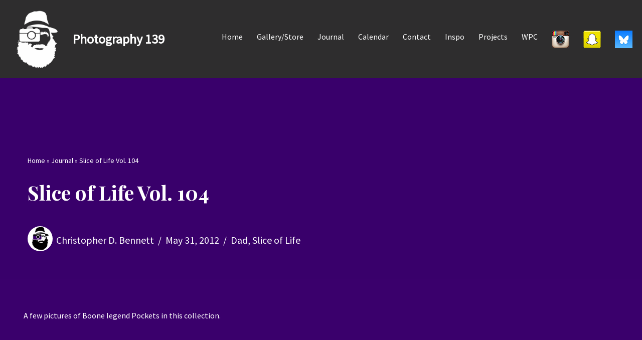

--- FILE ---
content_type: text/html; charset=UTF-8
request_url: https://www.photography139.com/2012/05/slice-of-life-vol-104/
body_size: 14471
content:
<!DOCTYPE html>
<html lang="en-US">

<head>
	
	<meta charset="UTF-8">
	<meta name="viewport" content="width=device-width, initial-scale=1, minimum-scale=1">
	<link rel="profile" href="http://gmpg.org/xfn/11">
		<meta name='robots' content='index, follow, max-image-preview:large, max-snippet:-1, max-video-preview:-1' />

	<!-- This site is optimized with the Yoast SEO plugin v24.5 - https://yoast.com/wordpress/plugins/seo/ -->
	<title>Slice of Life Vol. 104 - Photography 139</title>
	<link rel="canonical" href="https://www.photography139.com/2012/05/slice-of-life-vol-104/" />
	<meta property="og:locale" content="en_US" />
	<meta property="og:type" content="article" />
	<meta property="og:title" content="Slice of Life Vol. 104 - Photography 139" />
	<meta property="og:description" content="A few pictures of Boone legend Pockets in this collection. I also find the pictures of Story and Mamie to be particularly interesting and nostalgic." />
	<meta property="og:url" content="https://www.photography139.com/2012/05/slice-of-life-vol-104/" />
	<meta property="og:site_name" content="Photography 139" />
	<meta property="article:publisher" content="https://www.facebook.com/photography139" />
	<meta property="article:author" content="https://www.facebook.com/photography139" />
	<meta property="article:published_time" content="2012-05-31T12:00:12+00:00" />
	<meta property="article:modified_time" content="2012-07-24T19:21:49+00:00" />
	<meta property="og:image" content="http://photography139.smugmug.com/Other/Slice-of-Life/i-zb3mQqg/0/L/vol104a-L.jpg" />
	<meta name="author" content="Christopher D. Bennett" />
	<meta name="twitter:card" content="summary_large_image" />
	<meta name="twitter:creator" content="@photography139" />
	<meta name="twitter:site" content="@photography139" />
	<meta name="twitter:label1" content="Written by" />
	<meta name="twitter:data1" content="Christopher D. Bennett" />
	<script type="application/ld+json" class="yoast-schema-graph">{"@context":"https://schema.org","@graph":[{"@type":"Article","@id":"https://www.photography139.com/2012/05/slice-of-life-vol-104/#article","isPartOf":{"@id":"https://www.photography139.com/2012/05/slice-of-life-vol-104/"},"author":{"name":"Christopher D. Bennett","@id":"https://www.photography139.com/#/schema/person/e1025d0ea068f7c4a5bb7d1990988a68"},"headline":"Slice of Life Vol. 104","datePublished":"2012-05-31T12:00:12+00:00","dateModified":"2012-07-24T19:21:49+00:00","mainEntityOfPage":{"@id":"https://www.photography139.com/2012/05/slice-of-life-vol-104/"},"wordCount":29,"publisher":{"@id":"https://www.photography139.com/#/schema/person/e1025d0ea068f7c4a5bb7d1990988a68"},"image":{"@id":"https://www.photography139.com/2012/05/slice-of-life-vol-104/#primaryimage"},"thumbnailUrl":"http://photography139.smugmug.com/Other/Slice-of-Life/i-zb3mQqg/0/L/vol104a-L.jpg","articleSection":["Dad","Slice of Life"],"inLanguage":"en-US"},{"@type":"WebPage","@id":"https://www.photography139.com/2012/05/slice-of-life-vol-104/","url":"https://www.photography139.com/2012/05/slice-of-life-vol-104/","name":"Slice of Life Vol. 104 - Photography 139","isPartOf":{"@id":"https://www.photography139.com/#website"},"primaryImageOfPage":{"@id":"https://www.photography139.com/2012/05/slice-of-life-vol-104/#primaryimage"},"image":{"@id":"https://www.photography139.com/2012/05/slice-of-life-vol-104/#primaryimage"},"thumbnailUrl":"http://photography139.smugmug.com/Other/Slice-of-Life/i-zb3mQqg/0/L/vol104a-L.jpg","datePublished":"2012-05-31T12:00:12+00:00","dateModified":"2012-07-24T19:21:49+00:00","breadcrumb":{"@id":"https://www.photography139.com/2012/05/slice-of-life-vol-104/#breadcrumb"},"inLanguage":"en-US","potentialAction":[{"@type":"ReadAction","target":["https://www.photography139.com/2012/05/slice-of-life-vol-104/"]}]},{"@type":"ImageObject","inLanguage":"en-US","@id":"https://www.photography139.com/2012/05/slice-of-life-vol-104/#primaryimage","url":"http://photography139.smugmug.com/Other/Slice-of-Life/i-zb3mQqg/0/L/vol104a-L.jpg","contentUrl":"http://photography139.smugmug.com/Other/Slice-of-Life/i-zb3mQqg/0/L/vol104a-L.jpg"},{"@type":"BreadcrumbList","@id":"https://www.photography139.com/2012/05/slice-of-life-vol-104/#breadcrumb","itemListElement":[{"@type":"ListItem","position":1,"name":"Home","item":"https://www.photography139.com/"},{"@type":"ListItem","position":2,"name":"Journal","item":"https://www.photography139.com/notebook/"},{"@type":"ListItem","position":3,"name":"Slice of Life Vol. 104"}]},{"@type":"WebSite","@id":"https://www.photography139.com/#website","url":"https://www.photography139.com/","name":"Photography 139","description":"","publisher":{"@id":"https://www.photography139.com/#/schema/person/e1025d0ea068f7c4a5bb7d1990988a68"},"potentialAction":[{"@type":"SearchAction","target":{"@type":"EntryPoint","urlTemplate":"https://www.photography139.com/?s={search_term_string}"},"query-input":{"@type":"PropertyValueSpecification","valueRequired":true,"valueName":"search_term_string"}}],"inLanguage":"en-US"},{"@type":["Person","Organization"],"@id":"https://www.photography139.com/#/schema/person/e1025d0ea068f7c4a5bb7d1990988a68","name":"Christopher D. Bennett","image":{"@type":"ImageObject","inLanguage":"en-US","@id":"https://www.photography139.com/#/schema/person/image/","url":"https://www.photography139.com/wp-content/uploads/2015/10/Christopher_Bennett.jpg","contentUrl":"https://www.photography139.com/wp-content/uploads/2015/10/Christopher_Bennett.jpg","width":250,"height":250,"caption":"Christopher D. Bennett"},"logo":{"@id":"https://www.photography139.com/#/schema/person/image/"},"description":"Photographer. Tenderloin enthusiast. Road trip maker. Iowan. Cyclone.","sameAs":["https://www.photography139.com/","https://www.facebook.com/photography139","https://www.instagram.com/christopherdbennett/","https://x.com/photography139"],"url":"https://www.photography139.com/author/bennett/"}]}</script>
	<!-- / Yoast SEO plugin. -->


<link rel='dns-prefetch' href='//www.photography139.com' />
<link rel='dns-prefetch' href='//fonts.googleapis.com' />
<link rel="alternate" type="application/rss+xml" title="Photography 139 &raquo; Feed" href="https://www.photography139.com/feed/" />
<link rel="alternate" type="application/rss+xml" title="Photography 139 &raquo; Comments Feed" href="https://www.photography139.com/comments/feed/" />
<script>
window._wpemojiSettings = {"baseUrl":"https:\/\/s.w.org\/images\/core\/emoji\/15.0.3\/72x72\/","ext":".png","svgUrl":"https:\/\/s.w.org\/images\/core\/emoji\/15.0.3\/svg\/","svgExt":".svg","source":{"concatemoji":"https:\/\/www.photography139.com\/wp-includes\/js\/wp-emoji-release.min.js?ver=6.5.7"}};
/*! This file is auto-generated */
!function(i,n){var o,s,e;function c(e){try{var t={supportTests:e,timestamp:(new Date).valueOf()};sessionStorage.setItem(o,JSON.stringify(t))}catch(e){}}function p(e,t,n){e.clearRect(0,0,e.canvas.width,e.canvas.height),e.fillText(t,0,0);var t=new Uint32Array(e.getImageData(0,0,e.canvas.width,e.canvas.height).data),r=(e.clearRect(0,0,e.canvas.width,e.canvas.height),e.fillText(n,0,0),new Uint32Array(e.getImageData(0,0,e.canvas.width,e.canvas.height).data));return t.every(function(e,t){return e===r[t]})}function u(e,t,n){switch(t){case"flag":return n(e,"\ud83c\udff3\ufe0f\u200d\u26a7\ufe0f","\ud83c\udff3\ufe0f\u200b\u26a7\ufe0f")?!1:!n(e,"\ud83c\uddfa\ud83c\uddf3","\ud83c\uddfa\u200b\ud83c\uddf3")&&!n(e,"\ud83c\udff4\udb40\udc67\udb40\udc62\udb40\udc65\udb40\udc6e\udb40\udc67\udb40\udc7f","\ud83c\udff4\u200b\udb40\udc67\u200b\udb40\udc62\u200b\udb40\udc65\u200b\udb40\udc6e\u200b\udb40\udc67\u200b\udb40\udc7f");case"emoji":return!n(e,"\ud83d\udc26\u200d\u2b1b","\ud83d\udc26\u200b\u2b1b")}return!1}function f(e,t,n){var r="undefined"!=typeof WorkerGlobalScope&&self instanceof WorkerGlobalScope?new OffscreenCanvas(300,150):i.createElement("canvas"),a=r.getContext("2d",{willReadFrequently:!0}),o=(a.textBaseline="top",a.font="600 32px Arial",{});return e.forEach(function(e){o[e]=t(a,e,n)}),o}function t(e){var t=i.createElement("script");t.src=e,t.defer=!0,i.head.appendChild(t)}"undefined"!=typeof Promise&&(o="wpEmojiSettingsSupports",s=["flag","emoji"],n.supports={everything:!0,everythingExceptFlag:!0},e=new Promise(function(e){i.addEventListener("DOMContentLoaded",e,{once:!0})}),new Promise(function(t){var n=function(){try{var e=JSON.parse(sessionStorage.getItem(o));if("object"==typeof e&&"number"==typeof e.timestamp&&(new Date).valueOf()<e.timestamp+604800&&"object"==typeof e.supportTests)return e.supportTests}catch(e){}return null}();if(!n){if("undefined"!=typeof Worker&&"undefined"!=typeof OffscreenCanvas&&"undefined"!=typeof URL&&URL.createObjectURL&&"undefined"!=typeof Blob)try{var e="postMessage("+f.toString()+"("+[JSON.stringify(s),u.toString(),p.toString()].join(",")+"));",r=new Blob([e],{type:"text/javascript"}),a=new Worker(URL.createObjectURL(r),{name:"wpTestEmojiSupports"});return void(a.onmessage=function(e){c(n=e.data),a.terminate(),t(n)})}catch(e){}c(n=f(s,u,p))}t(n)}).then(function(e){for(var t in e)n.supports[t]=e[t],n.supports.everything=n.supports.everything&&n.supports[t],"flag"!==t&&(n.supports.everythingExceptFlag=n.supports.everythingExceptFlag&&n.supports[t]);n.supports.everythingExceptFlag=n.supports.everythingExceptFlag&&!n.supports.flag,n.DOMReady=!1,n.readyCallback=function(){n.DOMReady=!0}}).then(function(){return e}).then(function(){var e;n.supports.everything||(n.readyCallback(),(e=n.source||{}).concatemoji?t(e.concatemoji):e.wpemoji&&e.twemoji&&(t(e.twemoji),t(e.wpemoji)))}))}((window,document),window._wpemojiSettings);
</script>
<link rel='stylesheet' id='ts-poll-block-css-css' href='https://www.photography139.com/wp-content/plugins/TS-Poll/admin/css/block.css?ver=6.5.7' media='all' />
<link rel='stylesheet' id='form-manager-css-css' href='https://www.photography139.com/wp-content/plugins/wordpress-form-manager/css/style.css?ver=6.5.7' media='all' />
<style id='wp-emoji-styles-inline-css'>

	img.wp-smiley, img.emoji {
		display: inline !important;
		border: none !important;
		box-shadow: none !important;
		height: 1em !important;
		width: 1em !important;
		margin: 0 0.07em !important;
		vertical-align: -0.1em !important;
		background: none !important;
		padding: 0 !important;
	}
</style>
<link rel='stylesheet' id='wp-block-library-css' href='https://www.photography139.com/wp-includes/css/dist/block-library/style.min.css?ver=6.5.7' media='all' />
<style id='classic-theme-styles-inline-css'>
/*! This file is auto-generated */
.wp-block-button__link{color:#fff;background-color:#32373c;border-radius:9999px;box-shadow:none;text-decoration:none;padding:calc(.667em + 2px) calc(1.333em + 2px);font-size:1.125em}.wp-block-file__button{background:#32373c;color:#fff;text-decoration:none}
</style>
<style id='global-styles-inline-css'>
body{--wp--preset--color--black: #000000;--wp--preset--color--cyan-bluish-gray: #abb8c3;--wp--preset--color--white: #ffffff;--wp--preset--color--pale-pink: #f78da7;--wp--preset--color--vivid-red: #cf2e2e;--wp--preset--color--luminous-vivid-orange: #ff6900;--wp--preset--color--luminous-vivid-amber: #fcb900;--wp--preset--color--light-green-cyan: #7bdcb5;--wp--preset--color--vivid-green-cyan: #00d084;--wp--preset--color--pale-cyan-blue: #8ed1fc;--wp--preset--color--vivid-cyan-blue: #0693e3;--wp--preset--color--vivid-purple: #9b51e0;--wp--preset--color--neve-link-color: var(--nv-primary-accent);--wp--preset--color--neve-link-hover-color: var(--nv-secondary-accent);--wp--preset--color--nv-site-bg: var(--nv-site-bg);--wp--preset--color--nv-light-bg: var(--nv-light-bg);--wp--preset--color--nv-dark-bg: var(--nv-dark-bg);--wp--preset--color--neve-text-color: var(--nv-text-color);--wp--preset--color--nv-text-dark-bg: var(--nv-text-dark-bg);--wp--preset--color--nv-c-1: var(--nv-c-1);--wp--preset--color--nv-c-2: var(--nv-c-2);--wp--preset--gradient--vivid-cyan-blue-to-vivid-purple: linear-gradient(135deg,rgba(6,147,227,1) 0%,rgb(155,81,224) 100%);--wp--preset--gradient--light-green-cyan-to-vivid-green-cyan: linear-gradient(135deg,rgb(122,220,180) 0%,rgb(0,208,130) 100%);--wp--preset--gradient--luminous-vivid-amber-to-luminous-vivid-orange: linear-gradient(135deg,rgba(252,185,0,1) 0%,rgba(255,105,0,1) 100%);--wp--preset--gradient--luminous-vivid-orange-to-vivid-red: linear-gradient(135deg,rgba(255,105,0,1) 0%,rgb(207,46,46) 100%);--wp--preset--gradient--very-light-gray-to-cyan-bluish-gray: linear-gradient(135deg,rgb(238,238,238) 0%,rgb(169,184,195) 100%);--wp--preset--gradient--cool-to-warm-spectrum: linear-gradient(135deg,rgb(74,234,220) 0%,rgb(151,120,209) 20%,rgb(207,42,186) 40%,rgb(238,44,130) 60%,rgb(251,105,98) 80%,rgb(254,248,76) 100%);--wp--preset--gradient--blush-light-purple: linear-gradient(135deg,rgb(255,206,236) 0%,rgb(152,150,240) 100%);--wp--preset--gradient--blush-bordeaux: linear-gradient(135deg,rgb(254,205,165) 0%,rgb(254,45,45) 50%,rgb(107,0,62) 100%);--wp--preset--gradient--luminous-dusk: linear-gradient(135deg,rgb(255,203,112) 0%,rgb(199,81,192) 50%,rgb(65,88,208) 100%);--wp--preset--gradient--pale-ocean: linear-gradient(135deg,rgb(255,245,203) 0%,rgb(182,227,212) 50%,rgb(51,167,181) 100%);--wp--preset--gradient--electric-grass: linear-gradient(135deg,rgb(202,248,128) 0%,rgb(113,206,126) 100%);--wp--preset--gradient--midnight: linear-gradient(135deg,rgb(2,3,129) 0%,rgb(40,116,252) 100%);--wp--preset--font-size--small: 13px;--wp--preset--font-size--medium: 20px;--wp--preset--font-size--large: 36px;--wp--preset--font-size--x-large: 42px;--wp--preset--spacing--20: 0.44rem;--wp--preset--spacing--30: 0.67rem;--wp--preset--spacing--40: 1rem;--wp--preset--spacing--50: 1.5rem;--wp--preset--spacing--60: 2.25rem;--wp--preset--spacing--70: 3.38rem;--wp--preset--spacing--80: 5.06rem;--wp--preset--shadow--natural: 6px 6px 9px rgba(0, 0, 0, 0.2);--wp--preset--shadow--deep: 12px 12px 50px rgba(0, 0, 0, 0.4);--wp--preset--shadow--sharp: 6px 6px 0px rgba(0, 0, 0, 0.2);--wp--preset--shadow--outlined: 6px 6px 0px -3px rgba(255, 255, 255, 1), 6px 6px rgba(0, 0, 0, 1);--wp--preset--shadow--crisp: 6px 6px 0px rgba(0, 0, 0, 1);}:where(.is-layout-flex){gap: 0.5em;}:where(.is-layout-grid){gap: 0.5em;}body .is-layout-flex{display: flex;}body .is-layout-flex{flex-wrap: wrap;align-items: center;}body .is-layout-flex > *{margin: 0;}body .is-layout-grid{display: grid;}body .is-layout-grid > *{margin: 0;}:where(.wp-block-columns.is-layout-flex){gap: 2em;}:where(.wp-block-columns.is-layout-grid){gap: 2em;}:where(.wp-block-post-template.is-layout-flex){gap: 1.25em;}:where(.wp-block-post-template.is-layout-grid){gap: 1.25em;}.has-black-color{color: var(--wp--preset--color--black) !important;}.has-cyan-bluish-gray-color{color: var(--wp--preset--color--cyan-bluish-gray) !important;}.has-white-color{color: var(--wp--preset--color--white) !important;}.has-pale-pink-color{color: var(--wp--preset--color--pale-pink) !important;}.has-vivid-red-color{color: var(--wp--preset--color--vivid-red) !important;}.has-luminous-vivid-orange-color{color: var(--wp--preset--color--luminous-vivid-orange) !important;}.has-luminous-vivid-amber-color{color: var(--wp--preset--color--luminous-vivid-amber) !important;}.has-light-green-cyan-color{color: var(--wp--preset--color--light-green-cyan) !important;}.has-vivid-green-cyan-color{color: var(--wp--preset--color--vivid-green-cyan) !important;}.has-pale-cyan-blue-color{color: var(--wp--preset--color--pale-cyan-blue) !important;}.has-vivid-cyan-blue-color{color: var(--wp--preset--color--vivid-cyan-blue) !important;}.has-vivid-purple-color{color: var(--wp--preset--color--vivid-purple) !important;}.has-neve-link-color-color{color: var(--wp--preset--color--neve-link-color) !important;}.has-neve-link-hover-color-color{color: var(--wp--preset--color--neve-link-hover-color) !important;}.has-nv-site-bg-color{color: var(--wp--preset--color--nv-site-bg) !important;}.has-nv-light-bg-color{color: var(--wp--preset--color--nv-light-bg) !important;}.has-nv-dark-bg-color{color: var(--wp--preset--color--nv-dark-bg) !important;}.has-neve-text-color-color{color: var(--wp--preset--color--neve-text-color) !important;}.has-nv-text-dark-bg-color{color: var(--wp--preset--color--nv-text-dark-bg) !important;}.has-nv-c-1-color{color: var(--wp--preset--color--nv-c-1) !important;}.has-nv-c-2-color{color: var(--wp--preset--color--nv-c-2) !important;}.has-black-background-color{background-color: var(--wp--preset--color--black) !important;}.has-cyan-bluish-gray-background-color{background-color: var(--wp--preset--color--cyan-bluish-gray) !important;}.has-white-background-color{background-color: var(--wp--preset--color--white) !important;}.has-pale-pink-background-color{background-color: var(--wp--preset--color--pale-pink) !important;}.has-vivid-red-background-color{background-color: var(--wp--preset--color--vivid-red) !important;}.has-luminous-vivid-orange-background-color{background-color: var(--wp--preset--color--luminous-vivid-orange) !important;}.has-luminous-vivid-amber-background-color{background-color: var(--wp--preset--color--luminous-vivid-amber) !important;}.has-light-green-cyan-background-color{background-color: var(--wp--preset--color--light-green-cyan) !important;}.has-vivid-green-cyan-background-color{background-color: var(--wp--preset--color--vivid-green-cyan) !important;}.has-pale-cyan-blue-background-color{background-color: var(--wp--preset--color--pale-cyan-blue) !important;}.has-vivid-cyan-blue-background-color{background-color: var(--wp--preset--color--vivid-cyan-blue) !important;}.has-vivid-purple-background-color{background-color: var(--wp--preset--color--vivid-purple) !important;}.has-neve-link-color-background-color{background-color: var(--wp--preset--color--neve-link-color) !important;}.has-neve-link-hover-color-background-color{background-color: var(--wp--preset--color--neve-link-hover-color) !important;}.has-nv-site-bg-background-color{background-color: var(--wp--preset--color--nv-site-bg) !important;}.has-nv-light-bg-background-color{background-color: var(--wp--preset--color--nv-light-bg) !important;}.has-nv-dark-bg-background-color{background-color: var(--wp--preset--color--nv-dark-bg) !important;}.has-neve-text-color-background-color{background-color: var(--wp--preset--color--neve-text-color) !important;}.has-nv-text-dark-bg-background-color{background-color: var(--wp--preset--color--nv-text-dark-bg) !important;}.has-nv-c-1-background-color{background-color: var(--wp--preset--color--nv-c-1) !important;}.has-nv-c-2-background-color{background-color: var(--wp--preset--color--nv-c-2) !important;}.has-black-border-color{border-color: var(--wp--preset--color--black) !important;}.has-cyan-bluish-gray-border-color{border-color: var(--wp--preset--color--cyan-bluish-gray) !important;}.has-white-border-color{border-color: var(--wp--preset--color--white) !important;}.has-pale-pink-border-color{border-color: var(--wp--preset--color--pale-pink) !important;}.has-vivid-red-border-color{border-color: var(--wp--preset--color--vivid-red) !important;}.has-luminous-vivid-orange-border-color{border-color: var(--wp--preset--color--luminous-vivid-orange) !important;}.has-luminous-vivid-amber-border-color{border-color: var(--wp--preset--color--luminous-vivid-amber) !important;}.has-light-green-cyan-border-color{border-color: var(--wp--preset--color--light-green-cyan) !important;}.has-vivid-green-cyan-border-color{border-color: var(--wp--preset--color--vivid-green-cyan) !important;}.has-pale-cyan-blue-border-color{border-color: var(--wp--preset--color--pale-cyan-blue) !important;}.has-vivid-cyan-blue-border-color{border-color: var(--wp--preset--color--vivid-cyan-blue) !important;}.has-vivid-purple-border-color{border-color: var(--wp--preset--color--vivid-purple) !important;}.has-neve-link-color-border-color{border-color: var(--wp--preset--color--neve-link-color) !important;}.has-neve-link-hover-color-border-color{border-color: var(--wp--preset--color--neve-link-hover-color) !important;}.has-nv-site-bg-border-color{border-color: var(--wp--preset--color--nv-site-bg) !important;}.has-nv-light-bg-border-color{border-color: var(--wp--preset--color--nv-light-bg) !important;}.has-nv-dark-bg-border-color{border-color: var(--wp--preset--color--nv-dark-bg) !important;}.has-neve-text-color-border-color{border-color: var(--wp--preset--color--neve-text-color) !important;}.has-nv-text-dark-bg-border-color{border-color: var(--wp--preset--color--nv-text-dark-bg) !important;}.has-nv-c-1-border-color{border-color: var(--wp--preset--color--nv-c-1) !important;}.has-nv-c-2-border-color{border-color: var(--wp--preset--color--nv-c-2) !important;}.has-vivid-cyan-blue-to-vivid-purple-gradient-background{background: var(--wp--preset--gradient--vivid-cyan-blue-to-vivid-purple) !important;}.has-light-green-cyan-to-vivid-green-cyan-gradient-background{background: var(--wp--preset--gradient--light-green-cyan-to-vivid-green-cyan) !important;}.has-luminous-vivid-amber-to-luminous-vivid-orange-gradient-background{background: var(--wp--preset--gradient--luminous-vivid-amber-to-luminous-vivid-orange) !important;}.has-luminous-vivid-orange-to-vivid-red-gradient-background{background: var(--wp--preset--gradient--luminous-vivid-orange-to-vivid-red) !important;}.has-very-light-gray-to-cyan-bluish-gray-gradient-background{background: var(--wp--preset--gradient--very-light-gray-to-cyan-bluish-gray) !important;}.has-cool-to-warm-spectrum-gradient-background{background: var(--wp--preset--gradient--cool-to-warm-spectrum) !important;}.has-blush-light-purple-gradient-background{background: var(--wp--preset--gradient--blush-light-purple) !important;}.has-blush-bordeaux-gradient-background{background: var(--wp--preset--gradient--blush-bordeaux) !important;}.has-luminous-dusk-gradient-background{background: var(--wp--preset--gradient--luminous-dusk) !important;}.has-pale-ocean-gradient-background{background: var(--wp--preset--gradient--pale-ocean) !important;}.has-electric-grass-gradient-background{background: var(--wp--preset--gradient--electric-grass) !important;}.has-midnight-gradient-background{background: var(--wp--preset--gradient--midnight) !important;}.has-small-font-size{font-size: var(--wp--preset--font-size--small) !important;}.has-medium-font-size{font-size: var(--wp--preset--font-size--medium) !important;}.has-large-font-size{font-size: var(--wp--preset--font-size--large) !important;}.has-x-large-font-size{font-size: var(--wp--preset--font-size--x-large) !important;}
.wp-block-navigation a:where(:not(.wp-element-button)){color: inherit;}
:where(.wp-block-post-template.is-layout-flex){gap: 1.25em;}:where(.wp-block-post-template.is-layout-grid){gap: 1.25em;}
:where(.wp-block-columns.is-layout-flex){gap: 2em;}:where(.wp-block-columns.is-layout-grid){gap: 2em;}
.wp-block-pullquote{font-size: 1.5em;line-height: 1.6;}
</style>
<link rel='stylesheet' id='TS_Poll_public_css-css' href='https://www.photography139.com/wp-content/plugins/TS-Poll/public/css/ts_poll-public.css?ver=11.0.0' media='all' />
<link rel='stylesheet' id='ts_poll_fonts-css' href='https://www.photography139.com/wp-content/plugins/TS-Poll/fonts/ts_poll-fonts.css?ver=11.0.0' media='all' />
<link rel='stylesheet' id='ppress-frontend-css' href='https://www.photography139.com/wp-content/plugins/wp-user-avatar/assets/css/frontend.min.css?ver=4.16.8' media='all' />
<link rel='stylesheet' id='ppress-flatpickr-css' href='https://www.photography139.com/wp-content/plugins/wp-user-avatar/assets/flatpickr/flatpickr.min.css?ver=4.16.8' media='all' />
<link rel='stylesheet' id='ppress-select2-css' href='https://www.photography139.com/wp-content/plugins/wp-user-avatar/assets/select2/select2.min.css?ver=6.5.7' media='all' />
<link rel='stylesheet' id='neve-style-css' href='https://www.photography139.com/wp-content/themes/neve/style-main-new.min.css?ver=4.1.4' media='all' />
<style id='neve-style-inline-css'>
.is-menu-sidebar .header-menu-sidebar { visibility: visible; }.is-menu-sidebar.menu_sidebar_slide_left .header-menu-sidebar { transform: translate3d(0, 0, 0); left: 0; }.is-menu-sidebar.menu_sidebar_slide_right .header-menu-sidebar { transform: translate3d(0, 0, 0); right: 0; }.is-menu-sidebar.menu_sidebar_pull_right .header-menu-sidebar, .is-menu-sidebar.menu_sidebar_pull_left .header-menu-sidebar { transform: translateX(0); }.is-menu-sidebar.menu_sidebar_dropdown .header-menu-sidebar { height: auto; }.is-menu-sidebar.menu_sidebar_dropdown .header-menu-sidebar-inner { max-height: 400px; padding: 20px 0; }.is-menu-sidebar.menu_sidebar_full_canvas .header-menu-sidebar { opacity: 1; }.header-menu-sidebar .menu-item-nav-search:not(.floating) { pointer-events: none; }.header-menu-sidebar .menu-item-nav-search .is-menu-sidebar { pointer-events: unset; }@media screen and (max-width: 960px) { .builder-item.cr .item--inner { --textalign: center; --justify: center; } }

			.nv-ft-post {
				margin-top:60px
			}
			.nv-ft-post .nv-ft-wrap:not(.layout-covers){
				background:var(--nv-light-bg);
			}
			.nv-ft-post h2{
				font-size:calc( var(--fontsize, var(--h2fontsize)) * 1.3)
			}
			.nv-ft-post .nv-meta-list{
				display:block
			}
			.nv-ft-post .non-grid-content{
				padding:32px
			}
			.nv-ft-post .wp-post-image{
				position:absolute;
				object-fit:cover;
				width:100%;
				height:100%
			}
			.nv-ft-post:not(.layout-covers) .nv-post-thumbnail-wrap{
				margin:0;
				position:relative;
				min-height:320px
			}
			
.nv-meta-list li.meta:not(:last-child):after { content:"/" }.nv-meta-list .no-mobile{
			display:none;
		}.nv-meta-list li.last::after{
			content: ""!important;
		}@media (min-width: 769px) {
			.nv-meta-list .no-mobile {
				display: inline-block;
			}
			.nv-meta-list li.last:not(:last-child)::after {
		 		content: "/" !important;
			}
		}
 :root{ --container: 748px;--postwidth:100%; --primarybtnbg: var(--nv-primary-accent); --primarybtnhoverbg: var(--nv-primary-accent); --primarybtncolor: #fff; --secondarybtncolor: var(--nv-primary-accent); --primarybtnhovercolor: #fff; --secondarybtnhovercolor: var(--nv-primary-accent);--primarybtnborderradius:3px;--secondarybtnborderradius:3px;--secondarybtnborderwidth:3px;--btnpadding:13px 15px;--primarybtnpadding:13px 15px;--secondarybtnpadding:calc(13px - 3px) calc(15px - 3px); --bodyfontfamily: "Source Sans Pro"; --bodyfontsize: 15px; --bodylineheight: 1.6; --bodyletterspacing: 0px; --bodyfontweight: 400; --headingsfontfamily: "Playfair Display"; --h1fontsize: 36px; --h1fontweight: 700; --h1lineheight: 1.2; --h1letterspacing: 0px; --h1texttransform: none; --h2fontsize: 28px; --h2fontweight: 700; --h2lineheight: 1.3; --h2letterspacing: 0px; --h2texttransform: none; --h3fontsize: 24px; --h3fontweight: 700; --h3lineheight: 1.4; --h3letterspacing: 0px; --h3texttransform: none; --h4fontsize: 20px; --h4fontweight: 700; --h4lineheight: 1.6; --h4letterspacing: 0px; --h4texttransform: none; --h5fontsize: 16px; --h5fontweight: 700; --h5lineheight: 1.6; --h5letterspacing: 0px; --h5texttransform: none; --h6fontsize: 14px; --h6fontweight: 700; --h6lineheight: 1.6; --h6letterspacing: 0px; --h6texttransform: none;--formfieldborderwidth:2px;--formfieldborderradius:3px; --formfieldbgcolor: #333030; --formfieldbordercolor: #dddddd; --formfieldcolor: var(--nv-text-color);--formfieldpadding:10px 12px; } .nv-index-posts{ --borderradius:10px;--cardboxshadow:0 0 12.8px 0 rgba(0,0,0,0.42); --cardbgcolor: var(--nv-dark-bg); --cardcolor: var(--nv-text-dark-bg); } .has-neve-button-color-color{ color: var(--nv-primary-accent)!important; } .has-neve-button-color-background-color{ background-color: var(--nv-primary-accent)!important; } .single-post-container .alignfull > [class*="__inner-container"], .single-post-container .alignwide > [class*="__inner-container"]{ max-width:718px } .nv-meta-list{ --avatarsize: 20px; } .single .nv-meta-list{ --avatarsize: 50px; } .nv-post-cover{ --height: 250px;--padding:40px 15px;--justify: flex-start; --textalign: left; --valign: center; } .nv-post-cover .nv-title-meta-wrap, .nv-page-title-wrap, .entry-header{ --textalign: left; } .nv-is-boxed.nv-title-meta-wrap{ --padding:40px 15px; --bgcolor: var(--nv-dark-bg); } .nv-overlay{ --bgcolor: #39006b; --opacity: 50; --blendmode: normal; } .nv-is-boxed.nv-comments-wrap{ --padding:20px; --bgcolor: rgba(0,0,0,0.48); } .nv-is-boxed.comment-respond{ --padding:20px; } .single:not(.single-product), .page{ --c-vspace:0 0 0 0;; } .global-styled{ --bgcolor: var(--nv-site-bg); } .header-top{ --rowbcolor: var(--nv-light-bg); --color: var(--nv-text-color); --bgcolor: rgba(46,45,46,0.99); } .header-main{ --rowbwidth:0px; --rowbcolor: var(--nv-light-bg); --color: var(--nv-text-color); --bgcolor: rgba(46,45,46,0.99); } .header-bottom{ --rowbcolor: var(--nv-light-bg); --color: var(--nv-text-color);--bgimage:url("");--bgposition:50% 50%;;--bgoverlayopacity:0.5; } .header-menu-sidebar-bg{ --justify: flex-start; --textalign: left;--flexg: 1;--wrapdropdownwidth: auto; --color: var(--nv-text-color); --bgcolor: var(--nv-site-bg); } .header-menu-sidebar{ width: 360px; } .builder-item--logo{ --maxwidth: 120px; --fs: 24px;--padding:10px 0;--margin:0; --textalign: left;--justify: flex-start; } .builder-item--nav-icon,.header-menu-sidebar .close-sidebar-panel .navbar-toggle{ --borderradius:0; } .builder-item--nav-icon{ --label-margin:0 5px 0 0;;--padding:10px 15px;--margin:0; } .builder-item--primary-menu{ --hovercolor: var(--nv-secondary-accent); --hovertextcolor: var(--nv-text-color); --activecolor: var(--nv-primary-accent); --spacing: 20px; --height: 25px;--padding:0;--margin:0; --fontsize: 1em; --lineheight: 1.6; --letterspacing: 0px; --fontweight: 500; --texttransform: none; --iconsize: 1em; } .hfg-is-group.has-primary-menu .inherit-ff{ --inheritedfw: 500; } .footer-top-inner .row{ grid-template-columns:1fr 1fr 1fr; --valign: flex-start; } .footer-top{ --rowbcolor: var(--nv-light-bg); --color: var(--nv-text-color); --bgcolor: var(--nv-site-bg); } .footer-main-inner .row{ grid-template-columns:1fr 1fr 1fr; --valign: flex-start; } .footer-main{ --rowbcolor: var(--nv-light-bg); --color: var(--nv-text-color); --bgcolor: var(--nv-site-bg); } .footer-bottom-inner .row{ grid-template-columns:1fr; --valign: flex-start; } .footer-bottom{ --rowbcolor: var(--nv-light-bg); --color: var(--nv-text-dark-bg); --bgcolor: var(--nv-dark-bg); } .builder-item--footer-four-widgets{ --padding:0;--margin:0; --textalign: left;--justify: flex-start; } @media(min-width: 576px){ :root{ --container: 992px;--postwidth:50%;--btnpadding:13px 15px;--primarybtnpadding:13px 15px;--secondarybtnpadding:calc(13px - 3px) calc(15px - 3px); --bodyfontsize: 16px; --bodylineheight: 1.6; --bodyletterspacing: 0px; --h1fontsize: 38px; --h1lineheight: 1.2; --h1letterspacing: 0px; --h2fontsize: 30px; --h2lineheight: 1.2; --h2letterspacing: 0px; --h3fontsize: 26px; --h3lineheight: 1.4; --h3letterspacing: 0px; --h4fontsize: 22px; --h4lineheight: 1.5; --h4letterspacing: 0px; --h5fontsize: 18px; --h5lineheight: 1.6; --h5letterspacing: 0px; --h6fontsize: 14px; --h6lineheight: 1.6; --h6letterspacing: 0px; } .single-post-container .alignfull > [class*="__inner-container"], .single-post-container .alignwide > [class*="__inner-container"]{ max-width:962px } .nv-meta-list{ --avatarsize: 20px; } .single .nv-meta-list{ --avatarsize: 50px; } .nv-post-cover{ --height: 320px;--padding:60px 30px;--justify: flex-start; --textalign: left; --valign: center; } .nv-post-cover .nv-title-meta-wrap, .nv-page-title-wrap, .entry-header{ --textalign: left; } .nv-is-boxed.nv-title-meta-wrap{ --padding:60px 30px; } .nv-is-boxed.nv-comments-wrap{ --padding:30px; } .nv-is-boxed.comment-respond{ --padding:30px; } .single:not(.single-product), .page{ --c-vspace:0 0 0 0;; } .header-main{ --rowbwidth:0px; } .header-menu-sidebar-bg{ --justify: flex-start; --textalign: left;--flexg: 1;--wrapdropdownwidth: auto; } .header-menu-sidebar{ width: 360px; } .builder-item--logo{ --maxwidth: 120px; --fs: 24px;--padding:10px 0;--margin:0; --textalign: left;--justify: flex-start; } .builder-item--nav-icon{ --label-margin:0 5px 0 0;;--padding:10px 15px;--margin:0; } .builder-item--primary-menu{ --spacing: 20px; --height: 25px;--padding:0;--margin:0; --fontsize: 1em; --lineheight: 1.6; --letterspacing: 0px; --iconsize: 1em; } .builder-item--footer-four-widgets{ --padding:0;--margin:0; --textalign: left;--justify: flex-start; } }@media(min-width: 960px){ :root{ --container: 1440px;--postwidth:50%;--btnpadding:13px 15px;--primarybtnpadding:13px 15px;--secondarybtnpadding:calc(13px - 3px) calc(15px - 3px); --bodyfontsize: 16px; --bodylineheight: 1.7; --bodyletterspacing: 0px; --h1fontsize: 40px; --h1lineheight: 1.1; --h1letterspacing: 0px; --h2fontsize: 32px; --h2lineheight: 1.2; --h2letterspacing: 0px; --h3fontsize: 28px; --h3lineheight: 1.4; --h3letterspacing: 0px; --h4fontsize: 24px; --h4lineheight: 1.5; --h4letterspacing: 0px; --h5fontsize: 20px; --h5lineheight: 1.6; --h5letterspacing: 0px; --h6fontsize: 16px; --h6lineheight: 1.6; --h6letterspacing: 0px; } body:not(.single):not(.archive):not(.blog):not(.search):not(.error404) .neve-main > .container .col, body.post-type-archive-course .neve-main > .container .col, body.post-type-archive-llms_membership .neve-main > .container .col{ max-width: 80%; } body:not(.single):not(.archive):not(.blog):not(.search):not(.error404) .nv-sidebar-wrap, body.post-type-archive-course .nv-sidebar-wrap, body.post-type-archive-llms_membership .nv-sidebar-wrap{ max-width: 20%; } .neve-main > .archive-container .nv-index-posts.col{ max-width: 80%; } .neve-main > .archive-container .nv-sidebar-wrap{ max-width: 20%; } .neve-main > .single-post-container .nv-single-post-wrap.col{ max-width: 95%; } .single-post-container .alignfull > [class*="__inner-container"], .single-post-container .alignwide > [class*="__inner-container"]{ max-width:1338px } .container-fluid.single-post-container .alignfull > [class*="__inner-container"], .container-fluid.single-post-container .alignwide > [class*="__inner-container"]{ max-width:calc(95% + 15px) } .neve-main > .single-post-container .nv-sidebar-wrap{ max-width: 5%; } .nv-meta-list{ --avatarsize: 20px; } .single .nv-meta-list{ --avatarsize: 50px; } .single .nv-meta-list li{ --fontsize: 20px; } .nv-post-cover{ --height: 400px;--padding:60px 40px;--justify: flex-start; --textalign: left; --valign: flex-end; } .nv-post-cover .nv-title-meta-wrap, .nv-page-title-wrap, .entry-header{ --textalign: left; } .nv-is-boxed.nv-title-meta-wrap{ --padding:60px 40px; } .nv-is-boxed.nv-comments-wrap{ --padding:40px; } .nv-is-boxed.comment-respond{ --padding:40px; } .single:not(.single-product), .page{ --c-vspace:0 0 0 0;; } .header-main{ --rowbwidth:0px; } .header-menu-sidebar-bg{ --justify: flex-start; --textalign: left;--flexg: 1;--wrapdropdownwidth: auto; } .header-menu-sidebar{ width: 360px; } .builder-item--logo{ --maxwidth: 120px; --fs: 26px;--padding:10px 0;--margin:0; --textalign: left;--justify: flex-start; } .builder-item--nav-icon{ --label-margin:0 5px 0 0;;--padding:10px 15px;--margin:0; } .builder-item--primary-menu{ --spacing: 20px; --height: 25px;--padding:0;--margin:0; --fontsize: 1em; --lineheight: 1.6; --letterspacing: 0px; --iconsize: 1em; } .builder-item--footer-four-widgets{ --padding:0;--margin:0; --textalign: left;--justify: flex-start; } }:root{--nv-primary-accent:#9bb9f2;--nv-secondary-accent:#00c2ff;--nv-site-bg:#3a006c;--nv-light-bg:rgba(46,45,46,0.99);--nv-dark-bg:rgba(46,45,46,0.99);--nv-text-color:#ffffff;--nv-text-dark-bg:#ffffff;--nv-c-1:#198754;--nv-c-2:#be574b;--nv-fallback-ff:Arial, Helvetica, sans-serif;}
</style>
<link rel='stylesheet' id='recent-posts-widget-with-thumbnails-public-style-css' href='https://www.photography139.com/wp-content/plugins/recent-posts-widget-with-thumbnails/public.css?ver=7.1.1' media='all' />
<link rel='stylesheet' id='neve-google-font-source-sans-pro-css' href='//fonts.googleapis.com/css?family=Source+Sans+Pro%3A400%2C500&#038;display=swap&#038;ver=4.1.4' media='all' />
<link rel='stylesheet' id='neve-google-font-playfair-display-css' href='//fonts.googleapis.com/css?family=Playfair+Display%3A400%2C700&#038;display=swap&#038;ver=4.1.4' media='all' />
<script id="form-manager-js-user-js-extra">
var fm_user_I18n = {"ajaxurl":"https:\/\/www.photography139.com\/wp-admin\/admin-ajax.php"};
</script>
<script src="https://www.photography139.com/wp-content/plugins/wordpress-form-manager/js/userscripts.js?ver=6.5.7" id="form-manager-js-user-js"></script>
<script src="https://www.photography139.com/wp-content/plugins/TS-Poll/public/js/vue.js?ver=11.0.0" id="ts_poll_vue_js-js"></script>
<script src="https://www.photography139.com/wp-includes/js/jquery/jquery.min.js?ver=3.7.1" id="jquery-core-js"></script>
<script src="https://www.photography139.com/wp-includes/js/jquery/jquery-migrate.min.js?ver=3.4.1" id="jquery-migrate-js"></script>
<script src="https://www.photography139.com/wp-content/plugins/TS-Poll/public/js/ts_poll-public.js?ver=11.0.0" id="TS_Poll-js"></script>
<script src="https://www.photography139.com/wp-content/plugins/wp-user-avatar/assets/flatpickr/flatpickr.min.js?ver=4.16.8" id="ppress-flatpickr-js"></script>
<script src="https://www.photography139.com/wp-content/plugins/wp-user-avatar/assets/select2/select2.min.js?ver=4.16.8" id="ppress-select2-js"></script>
<link rel="https://api.w.org/" href="https://www.photography139.com/wp-json/" /><link rel="alternate" type="application/json" href="https://www.photography139.com/wp-json/wp/v2/posts/4691" /><link rel="EditURI" type="application/rsd+xml" title="RSD" href="https://www.photography139.com/xmlrpc.php?rsd" />
<meta name="generator" content="WordPress 6.5.7" />
<link rel='shortlink' href='https://www.photography139.com/?p=4691' />
<link rel="alternate" type="application/json+oembed" href="https://www.photography139.com/wp-json/oembed/1.0/embed?url=https%3A%2F%2Fwww.photography139.com%2F2012%2F05%2Fslice-of-life-vol-104%2F" />
<link rel="alternate" type="text/xml+oembed" href="https://www.photography139.com/wp-json/oembed/1.0/embed?url=https%3A%2F%2Fwww.photography139.com%2F2012%2F05%2Fslice-of-life-vol-104%2F&#038;format=xml" />
<link rel="icon" href="https://www.photography139.com/wp-content/uploads/2015/10/cropped-favicon-32x32.jpg" sizes="32x32" />
<link rel="icon" href="https://www.photography139.com/wp-content/uploads/2015/10/cropped-favicon-192x192.jpg" sizes="192x192" />
<link rel="apple-touch-icon" href="https://www.photography139.com/wp-content/uploads/2015/10/cropped-favicon-180x180.jpg" />
<meta name="msapplication-TileImage" content="https://www.photography139.com/wp-content/uploads/2015/10/cropped-favicon-270x270.jpg" />

	</head>

<body  class="post-template-default single single-post postid-4691 single-format-standard dpt  nv-blog-grid nv-sidebar-full-width menu_sidebar_slide_left" id="neve_body"  >
<div class="wrapper">
	
	<header class="header"  >
		<a class="neve-skip-link show-on-focus" href="#content" >
			Skip to content		</a>
		<div id="header-grid"  class="hfg_header site-header">
	
<nav class="header--row header-main hide-on-mobile hide-on-tablet layout-full-contained nv-navbar header--row"
	data-row-id="main" data-show-on="desktop">

	<div
		class="header--row-inner header-main-inner">
		<div class="container">
			<div
				class="row row--wrapper"
				data-section="hfg_header_layout_main" >
				<div class="hfg-slot left"><div class="builder-item desktop-left"><div class="item--inner builder-item--logo"
		data-section="title_tagline"
		data-item-id="logo">
	
<div class="site-logo">
	<a class="brand" href="https://www.photography139.com/" aria-label="Photography 139" rel="home"><div class="title-with-logo"><img width="1719" height="1719" src="https://www.photography139.com/wp-content/uploads/2025/02/white_logo_cropped.png" class="neve-site-logo skip-lazy" alt="" data-variant="logo" decoding="async" fetchpriority="high" srcset="https://www.photography139.com/wp-content/uploads/2025/02/white_logo_cropped.png 1719w, https://www.photography139.com/wp-content/uploads/2025/02/white_logo_cropped-300x300.png 300w, https://www.photography139.com/wp-content/uploads/2025/02/white_logo_cropped-1024x1024.png 1024w, https://www.photography139.com/wp-content/uploads/2025/02/white_logo_cropped-150x150.png 150w, https://www.photography139.com/wp-content/uploads/2025/02/white_logo_cropped-768x768.png 768w, https://www.photography139.com/wp-content/uploads/2025/02/white_logo_cropped-1536x1536.png 1536w, https://www.photography139.com/wp-content/uploads/2025/02/white_logo_cropped-640x640.png 640w, https://www.photography139.com/wp-content/uploads/2025/02/white_logo_cropped-50x50.png 50w, https://www.photography139.com/wp-content/uploads/2025/02/white_logo_cropped-1320x1320.png 1320w" sizes="(max-width: 1719px) 100vw, 1719px" /><div class="nv-title-tagline-wrap"><p class="site-title">Photography 139</p><small></small></div></div></a></div>
	</div>

</div></div><div class="hfg-slot right"><div class="builder-item has-nav"><div class="item--inner builder-item--primary-menu has_menu"
		data-section="header_menu_primary"
		data-item-id="primary-menu">
	<div class="nv-nav-wrap">
	<div role="navigation" class="nav-menu-primary"
			aria-label="Primary Menu">

		<ul id="nv-primary-navigation-main" class="primary-menu-ul nav-ul menu-desktop"><li id="menu-item-2954" class="menu-item menu-item-type-post_type menu-item-object-page menu-item-home menu-item-2954"><div class="wrap"><a title="Home" href="https://www.photography139.com/">Home</a></div></li>
<li id="menu-item-3204" class="menu-item menu-item-type-custom menu-item-object-custom menu-item-3204"><div class="wrap"><a title="SmugMug Gallery" href="http://photography139.smugmug.com/">Gallery/Store</a></div></li>
<li id="menu-item-2949" class="menu-item menu-item-type-post_type menu-item-object-page current_page_parent menu-item-2949"><div class="wrap"><a title="Blog" href="https://www.photography139.com/notebook/">Journal</a></div></li>
<li id="menu-item-2948" class="menu-item menu-item-type-post_type menu-item-object-page menu-item-2948"><div class="wrap"><a title="Where I&#8217;ve Been, Where I Am, Where I&#8217;ll Be" href="https://www.photography139.com/calendar/">Calendar</a></div></li>
<li id="menu-item-2952" class="menu-item menu-item-type-post_type menu-item-object-page menu-item-2952"><div class="wrap"><a title="Want to Talk?" href="https://www.photography139.com/contact/">Contact</a></div></li>
<li id="menu-item-2953" class="menu-item menu-item-type-post_type menu-item-object-page menu-item-2953"><div class="wrap"><a title="Why We Exist?" href="https://www.photography139.com/inspo/">Inspo</a></div></li>
<li id="menu-item-5153" class="menu-item menu-item-type-post_type menu-item-object-page menu-item-5153"><div class="wrap"><a title="Projects I&#8217;m Working on or Abandoned" href="https://www.photography139.com/projects/">Projects</a></div></li>
<li id="menu-item-25577" class="menu-item menu-item-type-post_type menu-item-object-page menu-item-25577"><div class="wrap"><a href="https://www.photography139.com/wpc/">WPC</a></div></li>
<li id="menu-item-7085" class="menu-item menu-item-type-custom menu-item-object-custom menu-item-7085"><div class="wrap"><a title="Instagram" target="_blank" rel="noopener" href="https://instagram.com/christopherdbennett/"><img src="https://www.photography139.com/wp-content/uploads/2015/10/Instagram.png" alt="Instagram"/></a></div></li>
<li id="menu-item-7089" class="menu-item menu-item-type-post_type menu-item-object-page menu-item-7089"><div class="wrap"><a title="Snapcode" href="https://www.photography139.com/snapcode/"><img src="https://www.photography139.com/wp-content/uploads/2015/10/snapcode2.png" alt="Snapcode"/></a></div></li>
<li id="menu-item-7083" class="menu-item menu-item-type-custom menu-item-object-custom menu-item-7083"><div class="wrap"><a title="Bluesky" target="_blank" rel="noopener" href="https://bsky.app/profile/photography139.bsky.social"><img src="https://www.photography139.com/wp-content/uploads/2024/11/bluesky2.jpg"/></a></div></li>
</ul>	</div>
</div>

	</div>

</div></div>							</div>
		</div>
	</div>
</nav>


<nav class="header--row header-main hide-on-desktop layout-full-contained nv-navbar header--row"
	data-row-id="main" data-show-on="mobile">

	<div
		class="header--row-inner header-main-inner">
		<div class="container">
			<div
				class="row row--wrapper"
				data-section="hfg_header_layout_main" >
				<div class="hfg-slot left"><div class="builder-item tablet-left mobile-left"><div class="item--inner builder-item--logo"
		data-section="title_tagline"
		data-item-id="logo">
	
<div class="site-logo">
	<a class="brand" href="https://www.photography139.com/" aria-label="Photography 139" rel="home"><div class="title-with-logo"><img width="1719" height="1719" src="https://www.photography139.com/wp-content/uploads/2025/02/white_logo_cropped.png" class="neve-site-logo skip-lazy" alt="" data-variant="logo" decoding="async" srcset="https://www.photography139.com/wp-content/uploads/2025/02/white_logo_cropped.png 1719w, https://www.photography139.com/wp-content/uploads/2025/02/white_logo_cropped-300x300.png 300w, https://www.photography139.com/wp-content/uploads/2025/02/white_logo_cropped-1024x1024.png 1024w, https://www.photography139.com/wp-content/uploads/2025/02/white_logo_cropped-150x150.png 150w, https://www.photography139.com/wp-content/uploads/2025/02/white_logo_cropped-768x768.png 768w, https://www.photography139.com/wp-content/uploads/2025/02/white_logo_cropped-1536x1536.png 1536w, https://www.photography139.com/wp-content/uploads/2025/02/white_logo_cropped-640x640.png 640w, https://www.photography139.com/wp-content/uploads/2025/02/white_logo_cropped-50x50.png 50w, https://www.photography139.com/wp-content/uploads/2025/02/white_logo_cropped-1320x1320.png 1320w" sizes="(max-width: 1719px) 100vw, 1719px" /><div class="nv-title-tagline-wrap"><p class="site-title">Photography 139</p><small></small></div></div></a></div>
	</div>

</div></div><div class="hfg-slot right"><div class="builder-item tablet-left mobile-left"><div class="item--inner builder-item--nav-icon"
		data-section="header_menu_icon"
		data-item-id="nav-icon">
	<div class="menu-mobile-toggle item-button navbar-toggle-wrapper">
	<button type="button" class=" navbar-toggle"
			value="Navigation Menu"
					aria-label="Navigation Menu "
			aria-expanded="false" onclick="if('undefined' !== typeof toggleAriaClick ) { toggleAriaClick() }">
					<span class="bars">
				<span class="icon-bar"></span>
				<span class="icon-bar"></span>
				<span class="icon-bar"></span>
			</span>
					<span class="screen-reader-text">Navigation Menu</span>
	</button>
</div> <!--.navbar-toggle-wrapper-->


	</div>

</div></div>							</div>
		</div>
	</div>
</nav>

<div
		id="header-menu-sidebar" class="header-menu-sidebar tcb menu-sidebar-panel slide_left hfg-pe"
		data-row-id="sidebar">
	<div id="header-menu-sidebar-bg" class="header-menu-sidebar-bg">
				<div class="close-sidebar-panel navbar-toggle-wrapper">
			<button type="button" class="hamburger is-active  navbar-toggle active" 					value="Navigation Menu"
					aria-label="Navigation Menu "
					aria-expanded="false" onclick="if('undefined' !== typeof toggleAriaClick ) { toggleAriaClick() }">
								<span class="bars">
						<span class="icon-bar"></span>
						<span class="icon-bar"></span>
						<span class="icon-bar"></span>
					</span>
								<span class="screen-reader-text">
			Navigation Menu					</span>
			</button>
		</div>
					<div id="header-menu-sidebar-inner" class="header-menu-sidebar-inner tcb ">
						<div class="builder-item has-nav"><div class="item--inner builder-item--primary-menu has_menu"
		data-section="header_menu_primary"
		data-item-id="primary-menu">
	<div class="nv-nav-wrap">
	<div role="navigation" class="nav-menu-primary"
			aria-label="Primary Menu">

		<ul id="nv-primary-navigation-sidebar" class="primary-menu-ul nav-ul menu-mobile"><li class="menu-item menu-item-type-post_type menu-item-object-page menu-item-home menu-item-2954"><div class="wrap"><a title="Home" href="https://www.photography139.com/">Home</a></div></li>
<li class="menu-item menu-item-type-custom menu-item-object-custom menu-item-3204"><div class="wrap"><a title="SmugMug Gallery" href="http://photography139.smugmug.com/">Gallery/Store</a></div></li>
<li class="menu-item menu-item-type-post_type menu-item-object-page current_page_parent menu-item-2949"><div class="wrap"><a title="Blog" href="https://www.photography139.com/notebook/">Journal</a></div></li>
<li class="menu-item menu-item-type-post_type menu-item-object-page menu-item-2948"><div class="wrap"><a title="Where I&#8217;ve Been, Where I Am, Where I&#8217;ll Be" href="https://www.photography139.com/calendar/">Calendar</a></div></li>
<li class="menu-item menu-item-type-post_type menu-item-object-page menu-item-2952"><div class="wrap"><a title="Want to Talk?" href="https://www.photography139.com/contact/">Contact</a></div></li>
<li class="menu-item menu-item-type-post_type menu-item-object-page menu-item-2953"><div class="wrap"><a title="Why We Exist?" href="https://www.photography139.com/inspo/">Inspo</a></div></li>
<li class="menu-item menu-item-type-post_type menu-item-object-page menu-item-5153"><div class="wrap"><a title="Projects I&#8217;m Working on or Abandoned" href="https://www.photography139.com/projects/">Projects</a></div></li>
<li class="menu-item menu-item-type-post_type menu-item-object-page menu-item-25577"><div class="wrap"><a href="https://www.photography139.com/wpc/">WPC</a></div></li>
<li class="menu-item menu-item-type-custom menu-item-object-custom menu-item-7085"><div class="wrap"><a title="Instagram" target="_blank" rel="noopener" href="https://instagram.com/christopherdbennett/"><img src="https://www.photography139.com/wp-content/uploads/2015/10/Instagram.png" alt="Instagram"/></a></div></li>
<li class="menu-item menu-item-type-post_type menu-item-object-page menu-item-7089"><div class="wrap"><a title="Snapcode" href="https://www.photography139.com/snapcode/"><img src="https://www.photography139.com/wp-content/uploads/2015/10/snapcode2.png" alt="Snapcode"/></a></div></li>
<li class="menu-item menu-item-type-custom menu-item-object-custom menu-item-7083"><div class="wrap"><a title="Bluesky" target="_blank" rel="noopener" href="https://bsky.app/profile/photography139.bsky.social"><img src="https://www.photography139.com/wp-content/uploads/2024/11/bluesky2.jpg"/></a></div></li>
</ul>	</div>
</div>

	</div>

</div>					</div>
	</div>
</div>
<div class="header-menu-sidebar-overlay hfg-ov hfg-pe" onclick="if('undefined' !== typeof toggleAriaClick ) { toggleAriaClick() }"></div>
</div>
	</header>

	<style>.nav-ul li:focus-within .wrap.active + .sub-menu { opacity: 1; visibility: visible; }.nav-ul li.neve-mega-menu:focus-within .wrap.active + .sub-menu { display: grid; }.nav-ul li > .wrap { display: flex; align-items: center; position: relative; padding: 0 4px; }.nav-ul:not(.menu-mobile):not(.neve-mega-menu) > li > .wrap > a { padding-top: 1px }</style><div class="nv-post-cover" ><div class="nv-overlay"></div><div class="container"><div class="nv-title-meta-wrap "><small class="nv--yoast-breadcrumb neve-breadcrumbs-wrapper"><span><span><a href="https://www.photography139.com/">Home</a></span> » <span><a href="https://www.photography139.com/notebook/">Journal</a></span> » <span class="breadcrumb_last" aria-current="page">Slice of Life Vol. 104</span></span></small><h1 class="title entry-title">Slice of Life Vol. 104</h1><ul class="nv-meta-list"><li  class="meta author vcard "><img class="photo" alt="Christopher D. Bennett" src="https://www.photography139.com/wp-content/uploads/2025/02/profile_attempt_1-150x150.jpg" />&nbsp;<span class="author-name fn"><a href="https://www.photography139.com/author/bennett/" title="Posts by Christopher D. Bennett" rel="author">Christopher D. Bennett</a></span></li><li class="meta date posted-on "><time class="entry-date published" datetime="2012-05-31T07:00:12-05:00" content="2012-05-31">May 31, 2012</time><time class="updated" datetime="2012-07-24T14:21:49-05:00">July 24, 2012</time></li><li class="meta category "><a href="https://www.photography139.com/category/humans/family/dad/" rel="category tag">Dad</a>, <a href="https://www.photography139.com/category/photography/slice-of-life/" rel="category tag">Slice of Life</a></li></ul></div></div></div>

	
	<main id="content" class="neve-main">

	<div class="container single-post-container">
		<div class="row">
						<article id="post-4691"
					class="nv-single-post-wrap col post-4691 post type-post status-publish format-standard hentry category-dad category-slice-of-life">
				<div class="nv-content-wrap entry-content"><p>A few pictures of Boone legend Pockets in this collection.</p>
<p><center><br />
<a href="http://photography139.smugmug.com/Other/Slice-of-Life/18128550_fZ9mtQ#!i=1984640424&#038;k=zb3mQqg&#038;lb=1&#038;s=A" title=""><img decoding="async" src="http://photography139.smugmug.com/Other/Slice-of-Life/i-zb3mQqg/0/L/vol104a-L.jpg" title="" alt=""></a><br />
<br />
<a href="http://photography139.smugmug.com/Other/Slice-of-Life/18128550_fZ9mtQ#!i=1984640474&#038;k=HFNgHtC&#038;lb=1&#038;s=A" title=""><img decoding="async" src="http://photography139.smugmug.com/Other/Slice-of-Life/i-HFNgHtC/0/L/vol104b-L.jpg" title="" alt=""></a><br />
<br />
<a href="http://photography139.smugmug.com/Other/Slice-of-Life/18128550_fZ9mtQ#!i=1984640499&#038;k=RwFFsgq&#038;lb=1&#038;s=A" title=""><img decoding="async" src="http://photography139.smugmug.com/Other/Slice-of-Life/i-RwFFsgq/0/L/vol104c-L.jpg" title="" alt=""></a><br />
<br />
<a href="http://photography139.smugmug.com/Other/Slice-of-Life/18128550_fZ9mtQ#!i=1984640552&#038;k=kwrBwqz&#038;lb=1&#038;s=A" title=""><img decoding="async" src="http://photography139.smugmug.com/Other/Slice-of-Life/i-kwrBwqz/0/L/vol104d-L.jpg" title="" alt=""></a><br />
<br />
<a href="http://photography139.smugmug.com/Other/Slice-of-Life/18128550_fZ9mtQ#!i=1984640580&#038;k=QpZ7Stz&#038;lb=1&#038;s=A" title=""><img decoding="async" src="http://photography139.smugmug.com/Other/Slice-of-Life/i-QpZ7Stz/0/L/vol104e-L.jpg" title="" alt=""></a><br />
<br />
<a href="http://photography139.smugmug.com/Other/Slice-of-Life/18128550_fZ9mtQ#!i=1984640635&#038;k=FMfb9t7&#038;lb=1&#038;s=A" title=""><img decoding="async" src="http://photography139.smugmug.com/Other/Slice-of-Life/i-FMfb9t7/0/L/vol104f-L.jpg" title="" alt=""></a><br />
<br />
<a href="http://photography139.smugmug.com/Other/Slice-of-Life/18128550_fZ9mtQ#!i=1984640698&#038;k=6gwVFkX&#038;lb=1&#038;s=A" title=""><img decoding="async" src="http://photography139.smugmug.com/Other/Slice-of-Life/i-6gwVFkX/0/L/vol104g-L.jpg" title="" alt=""></a><br />
<br />
<a href="http://photography139.smugmug.com/Other/Slice-of-Life/18128550_fZ9mtQ#!i=1984640702&#038;k=ZbPS83N&#038;lb=1&#038;s=A" title=""><img decoding="async" src="http://photography139.smugmug.com/Other/Slice-of-Life/i-ZbPS83N/0/L/vol104h-L.jpg" title="" alt=""></a><br />
<br />
<a href="http://photography139.smugmug.com/Other/Slice-of-Life/18128550_fZ9mtQ#!i=1984640771&#038;k=bsfHVnc&#038;lb=1&#038;s=A" title=""><img decoding="async" src="http://photography139.smugmug.com/Other/Slice-of-Life/i-bsfHVnc/0/L/vol104i-L.jpg" title="" alt=""></a><br />
<br />
<a href="http://photography139.smugmug.com/Other/Slice-of-Life/18128550_fZ9mtQ#!i=1984640782&#038;k=PPP4LjQ&#038;lb=1&#038;s=A" title=""><img decoding="async" src="http://photography139.smugmug.com/Other/Slice-of-Life/i-PPP4LjQ/0/L/vol104j-L.jpg" title="" alt=""></a><br />
<br />
<a href="http://photography139.smugmug.com/Other/Slice-of-Life/18128550_fZ9mtQ#!i=1984640842&#038;k=f6b8jtB&#038;lb=1&#038;s=A" title=""><img decoding="async" src="http://photography139.smugmug.com/Other/Slice-of-Life/i-f6b8jtB/0/L/vol104k-L.jpg" title="" alt=""></a><br />
<br />
<a href="http://photography139.smugmug.com/Other/Slice-of-Life/18128550_fZ9mtQ#!i=1984640899&#038;k=J54p44J&#038;lb=1&#038;s=A" title=""><img decoding="async" src="http://photography139.smugmug.com/Other/Slice-of-Life/i-J54p44J/0/L/vol104l-L.jpg" title="" alt=""></a><br />
<br />
<a href="http://photography139.smugmug.com/Other/Slice-of-Life/18128550_fZ9mtQ#!i=1984640920&#038;k=JK2gjzv&#038;lb=1&#038;s=A" title=""><img decoding="async" src="http://photography139.smugmug.com/Other/Slice-of-Life/i-JK2gjzv/0/L/vol104m-L.jpg" title="" alt=""></a><br />
<br />
<a href="http://photography139.smugmug.com/Other/Slice-of-Life/18128550_fZ9mtQ#!i=1984640985&#038;k=TWFzv7q&#038;lb=1&#038;s=A" title=""><img decoding="async" src="http://photography139.smugmug.com/Other/Slice-of-Life/i-TWFzv7q/0/L/vol104n-L.jpg" title="" alt=""></a><br />
<br />
<a href="http://photography139.smugmug.com/Other/Slice-of-Life/18128550_fZ9mtQ#!i=1984641037&#038;k=G5Fb8qt&#038;lb=1&#038;s=A" title=""><img decoding="async" src="http://photography139.smugmug.com/Other/Slice-of-Life/i-G5Fb8qt/0/L/vol104o-L.jpg" title="" alt=""></a><br />
<br />
<a href="http://photography139.smugmug.com/Other/Slice-of-Life/18128550_fZ9mtQ#!i=1984641065&#038;k=Gg9Q32b&#038;lb=1&#038;s=A" title=""><img decoding="async" src="http://photography139.smugmug.com/Other/Slice-of-Life/i-Gg9Q32b/0/L/vol104p-L.jpg" title="" alt=""></a><br />
<br />
</center></p>
<p>I also find the pictures of Story and Mamie to be particularly interesting and nostalgic.</p>
</div>
<div id="comments" class="comments-area">
	</div>
<div class="nv-post-navigation"><div class="previous"><a href="https://www.photography139.com/2012/05/logans-graduation/" rel="prev"><span class="nav-direction">previous</span><span>Logan&#8217;s Graduation</span></a></div><div class="next"><a href="https://www.photography139.com/2012/06/personal-photo-project-of-the-week-120/" rel="next"><span class="nav-direction">next</span><span>Personal Photo Project of the Week #120</span></a></div></div>			</article>
					</div>
	</div>

</main><!--/.neve-main-->

<footer class="site-footer" id="site-footer"  >
	<div class="hfg_footer">
		<div class="footer--row footer-bottom layout-full-contained"
	id="cb-row--footer-desktop-bottom"
	data-row-id="bottom" data-show-on="desktop">
	<div
		class="footer--row-inner footer-bottom-inner footer-content-wrap">
		<div class="container">
			<div
				class="hfg-grid nv-footer-content hfg-grid-bottom row--wrapper row "
				data-section="hfg_footer_layout_bottom" >
				<div class="hfg-slot left"><div class="builder-item desktop-left tablet-left mobile-left"><div class="item--inner builder-item--footer-four-widgets"
		data-section="neve_sidebar-widgets-footer-four-widgets"
		data-item-id="footer-four-widgets">
		<div class="widget-area">
		<div id="block-18" class="widget widget_block widget_text">
<p>Copyright 2025 Photography 139, All Rights Reserved.</p>
</div>	</div>
	</div>

</div><div class="builder-item cr"><div class="item--inner"><div class="component-wrap"><div><p><a href="https://themeisle.com/themes/neve/" rel="nofollow">Neve</a> | Powered by <a href="https://wordpress.org" rel="nofollow">WordPress</a></p></div></div></div></div></div>							</div>
		</div>
	</div>
</div>

	</div>
</footer>

</div><!--/.wrapper-->
<script id="ppress-frontend-script-js-extra">
var pp_ajax_form = {"ajaxurl":"https:\/\/www.photography139.com\/wp-admin\/admin-ajax.php","confirm_delete":"Are you sure?","deleting_text":"Deleting...","deleting_error":"An error occurred. Please try again.","nonce":"fe9581e753","disable_ajax_form":"false","is_checkout":"0","is_checkout_tax_enabled":"0","is_checkout_autoscroll_enabled":"true"};
</script>
<script src="https://www.photography139.com/wp-content/plugins/wp-user-avatar/assets/js/frontend.min.js?ver=4.16.8" id="ppress-frontend-script-js"></script>
<script id="neve-script-js-extra">
var NeveProperties = {"ajaxurl":"https:\/\/www.photography139.com\/wp-admin\/admin-ajax.php","nonce":"6c32e4a42c","isRTL":"","isCustomize":""};
</script>
<script src="https://www.photography139.com/wp-content/themes/neve/assets/js/build/modern/frontend.js?ver=4.1.4" id="neve-script-js" async></script>
<script id="neve-script-js-after">
	var html = document.documentElement;
	var theme = html.getAttribute('data-neve-theme') || 'light';
	var variants = {"logo":{"light":{"src":"https:\/\/www.photography139.com\/wp-content\/uploads\/2025\/02\/white_logo_cropped.png","srcset":"https:\/\/www.photography139.com\/wp-content\/uploads\/2025\/02\/white_logo_cropped.png 1719w, https:\/\/www.photography139.com\/wp-content\/uploads\/2025\/02\/white_logo_cropped-300x300.png 300w, https:\/\/www.photography139.com\/wp-content\/uploads\/2025\/02\/white_logo_cropped-1024x1024.png 1024w, https:\/\/www.photography139.com\/wp-content\/uploads\/2025\/02\/white_logo_cropped-150x150.png 150w, https:\/\/www.photography139.com\/wp-content\/uploads\/2025\/02\/white_logo_cropped-768x768.png 768w, https:\/\/www.photography139.com\/wp-content\/uploads\/2025\/02\/white_logo_cropped-1536x1536.png 1536w, https:\/\/www.photography139.com\/wp-content\/uploads\/2025\/02\/white_logo_cropped-640x640.png 640w, https:\/\/www.photography139.com\/wp-content\/uploads\/2025\/02\/white_logo_cropped-50x50.png 50w, https:\/\/www.photography139.com\/wp-content\/uploads\/2025\/02\/white_logo_cropped-1320x1320.png 1320w","sizes":"(max-width: 1719px) 100vw, 1719px"},"dark":{"src":"https:\/\/www.photography139.com\/wp-content\/uploads\/2025\/02\/white_logo_cropped.png","srcset":"https:\/\/www.photography139.com\/wp-content\/uploads\/2025\/02\/white_logo_cropped.png 1719w, https:\/\/www.photography139.com\/wp-content\/uploads\/2025\/02\/white_logo_cropped-300x300.png 300w, https:\/\/www.photography139.com\/wp-content\/uploads\/2025\/02\/white_logo_cropped-1024x1024.png 1024w, https:\/\/www.photography139.com\/wp-content\/uploads\/2025\/02\/white_logo_cropped-150x150.png 150w, https:\/\/www.photography139.com\/wp-content\/uploads\/2025\/02\/white_logo_cropped-768x768.png 768w, https:\/\/www.photography139.com\/wp-content\/uploads\/2025\/02\/white_logo_cropped-1536x1536.png 1536w, https:\/\/www.photography139.com\/wp-content\/uploads\/2025\/02\/white_logo_cropped-640x640.png 640w, https:\/\/www.photography139.com\/wp-content\/uploads\/2025\/02\/white_logo_cropped-50x50.png 50w, https:\/\/www.photography139.com\/wp-content\/uploads\/2025\/02\/white_logo_cropped-1320x1320.png 1320w","sizes":"(max-width: 1719px) 100vw, 1719px"},"same":true}};

	function setCurrentTheme( theme ) {
		var pictures = document.getElementsByClassName( 'neve-site-logo' );
		for(var i = 0; i<pictures.length; i++) {
			var picture = pictures.item(i);
			if( ! picture ) {
				continue;
			};
			var fileExt = picture.src.slice((Math.max(0, picture.src.lastIndexOf(".")) || Infinity) + 1);
			if ( fileExt === 'svg' ) {
				picture.removeAttribute('width');
				picture.removeAttribute('height');
				picture.style = 'width: var(--maxwidth)';
			}
			var compId = picture.getAttribute('data-variant');
			if ( compId && variants[compId] ) {
				var isConditional = variants[compId]['same'];
				if ( theme === 'light' || isConditional || variants[compId]['dark']['src'] === false ) {
					picture.src = variants[compId]['light']['src'];
					picture.srcset = variants[compId]['light']['srcset'] || '';
					picture.sizes = variants[compId]['light']['sizes'];
					continue;
				};
				picture.src = variants[compId]['dark']['src'];
				picture.srcset = variants[compId]['dark']['srcset'] || '';
				picture.sizes = variants[compId]['dark']['sizes'];
			};
		};
	};

	var observer = new MutationObserver(function(mutations) {
		mutations.forEach(function(mutation) {
			if (mutation.type == 'attributes') {
				theme = html.getAttribute('data-neve-theme');
				setCurrentTheme(theme);
			};
		});
	});

	observer.observe(html, {
		attributes: true
	});
function toggleAriaClick() { function toggleAriaExpanded(toggle = 'true') { document.querySelectorAll('button.navbar-toggle').forEach(function(el) { if ( el.classList.contains('caret-wrap') ) { return; } el.setAttribute('aria-expanded', 'true' === el.getAttribute('aria-expanded') ? 'false' : toggle); }); } toggleAriaExpanded(); if ( document.body.hasAttribute('data-ftrap-listener') ) { return; } document.body.setAttribute('data-ftrap-listener', 'true'); document.addEventListener('ftrap-end', function() { toggleAriaExpanded('false'); }); }
</script>
</body>

</html>
